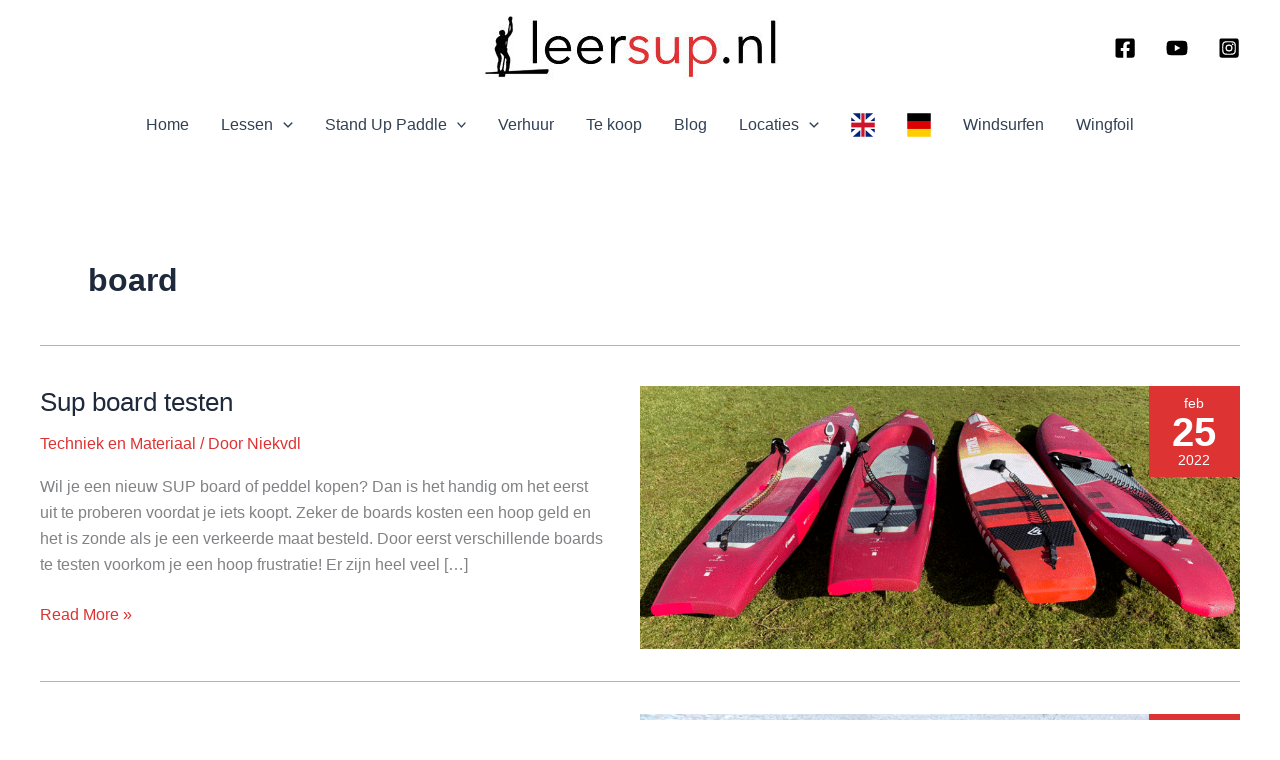

--- FILE ---
content_type: text/plain
request_url: https://www.google-analytics.com/j/collect?v=1&_v=j102&a=908595270&t=pageview&_s=1&dl=https%3A%2F%2Fwww.leersup.nl%2Ftag%2Fboard%2F&ul=en-us%40posix&dt=board%20Archieven%20-%20Leersup.%20Stand%20Up%20Paddle%20les&sr=1280x720&vp=1280x720&_u=YEBAAAABAAAAAC~&jid=313004260&gjid=1722037379&cid=1278847831.1769621553&tid=UA-21543076-2&_gid=1491966460.1769621553&_r=1&_slc=1&gtm=45He61r0n71K68PVRv71804026za200zd71804026&gcd=13l3l3l3l1l1&dma=0&tag_exp=103116026~103200004~104527906~104528501~104684208~104684211~115938466~115938469~116185181~116185182~116682876~116992598~117041587~117042506&z=359549581
body_size: -449
content:
2,cG-P83QE6HVKD